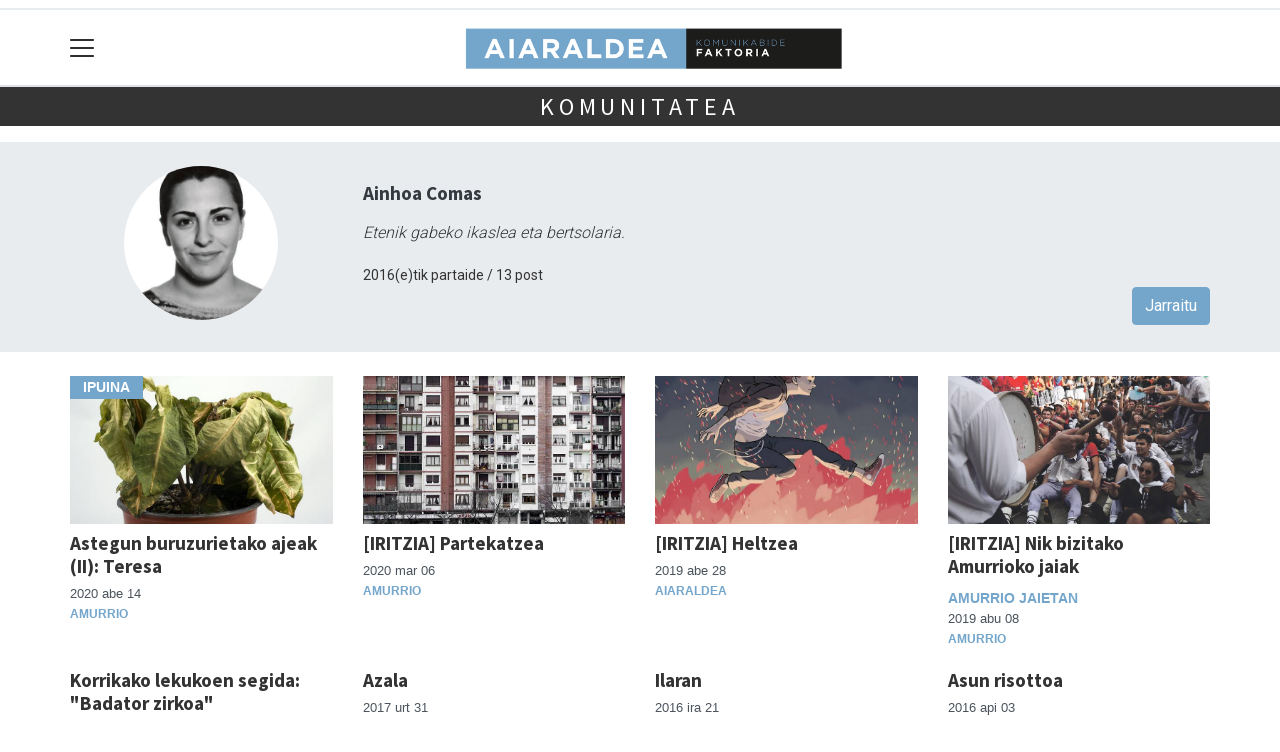

--- FILE ---
content_type: text/html; charset=utf-8
request_url: https://aiaraldea.eus/komunitatea/Ainhoa%20Comas
body_size: 10127
content:

<!DOCTYPE html>
<html lang="eu">
    <head>
        
        <!-- Google Tag Manager -->
        <script>
        window.dataLayer = window.dataLayer || [];

        dataLayer.push({
            'user_authenticated': 'False',
        });

        </script>
        <script type="text/javascript">
<!--//--><![CDATA[//><!--
var _gaq = _gaq || [];_gaq.push(["_setAccount", "UA-833688-5"]);_gaq.push(["_setDomainName", ".aiaraldea.eus"]);_gaq.push(['_setCustomVar', 1, "User roles", "anonymous user", 1]);_gaq.push(["_trackPageview"]);_gaq.push(['_trackPageLoadTime']);(function() {var ga = document.createElement("script");ga.type = "text/javascript";ga.async = true;ga.src = ("https:" == document.location.protocol ? "https://ssl" : "http://www") + ".google-analytics.com/ga.js";var s = document.getElementsByTagName("script")[0];s.parentNode.insertBefore(ga, s);})();
//--><!]]>
</script>

<!-- Google tag (gtag.js) JOXEK TXERTATUA 2022/12/23-->
<script async 
src="https://www.googletagmanager.com/gtag/js?id=G-99E7K8NKTK"></script>
<script>
   window.dataLayer = window.dataLayer || [];
   function gtag(){dataLayer.push(arguments);}
   gtag('js', new Date());

   gtag('config', 'G-99E7K8NKTK');
</script>
        <meta charset="utf-8">
        <meta name="viewport"
              content="width=device-width, initial-scale=1, shrink-to-fit=no">
        
        
        
            


    
        <meta property="canonical" content="https://aiaraldea.eus/komunitatea/Ainhoa%20Comas" />
    

    
        <meta property="default:image" content="https://aiaraldea.eus/static/img/logoa.png" />
    

    
        <meta name="description" content="Etenik gabeko ikaslea eta bertsolaria.">
    

    
        <meta property="image" content="https://aiaraldea.eus/static/img/logoa.png" />
    

    
        <meta property="keywords" content="komunitatea, bertsolaria., gabeko, eta, ainhoa, ikaslea, aiaraldea.eus, comas, etenik" />
    

    
        <link rel="me" href="https://matx.eus/@aiaraldea" />
    

    
        <meta property="robots" content="index, follow" />
    

    
        <title>Ainhoa Comas - Komunitatea - Aiaraldea.eus</title>
    


        
        
        
        
            <link rel="apple-touch-icon"
                  href="/static/img/favicons/fav196.png?v=15.14.0"
                  type="image/png"
                  sizes="196x196" />
            <link rel="apple-touch-icon"
                  href="/static/img/favicons/fav180.png?v=15.14.0"
                  type="image/png"
                  sizes="180x180" />
            <link rel="apple-touch-icon"
                  href="/static/img/favicons/fav128.png?v=15.14.0"
                  type="image/png"
                  sizes="128x128" />
            <link rel="apple-touch-icon"
                  href="/static/img/favicons/fav64.png?v=15.14.0"
                  type="image/png"
                  sizes="64x64" />
            <link rel="apple-touch-icon"
                  href="/static/img/favicons/fav16.png?v=15.14.0"
                  type="image/png"
                  sizes="16x16" />
            <link rel="manifest"
                  href="/static/img/favicons/site.webmanifest?v=15.14.0">
            <link rel="mask-icon"
                  href="/static/img/favicons/safari-pinned-tab.svg?v=15.14.0"
                  color="#999999">
            <meta name="msapplication-TileColor" content="#999999">
            <meta name="theme-color" content="#ffffff">
            <meta name="google" content="notranslate" />
        
        <!-- Bootstrap CSS -->
        <link rel="stylesheet"
              href="/static/css/bootstrap/bootstrap.min.css">
        <link rel="stylesheet" href="/static/CACHE/css/output.74ddc2b71445.css" type="text/css"><link rel="stylesheet" href="/static/CACHE/css/output.85acb06f8db3.css" type="text/css" media="screen"><link rel="stylesheet" href="/static/CACHE/css/output.7e871a4bb113.css" type="text/css"><link rel="stylesheet" href="/static/CACHE/css/output.acbd6d59399b.css" type="text/css" media="screen">
        
        <!-- Bootstrap JS -->
        <script src="/static/CACHE/js/output.50f41c38a4b3.js"></script>
<script src="/static/CACHE/js/output.af88a8133b79.js" defer></script>
<script src="/static/CACHE/js/output.49e3be85124d.js"></script>
        <script src="/static/js/pagination.js"></script>
        <script src="/static/js/tempusdominus-bootstrap-4.min.js"></script>
        <link rel="stylesheet"
              type="text/css"
              href="/static/css/tempusdominus-bootstrap-4.min.css" />
        
        
        <script type="text/javascript">
        $(document).ready(function () {
            $("#useroptions").load('/erabiltzaileak/useroptions?url=' + location.href);
            $("#headerjs").load('/erabiltzaileak/headerjs');
        });
        </script>
        <!-- Google Tag Manager -->
        <script>
        (function (w, d, s, l, i) {
            w[l] = w[l] || []; w[l].push({
                'gtm.start':
                    new Date().getTime(), event: 'gtm.js'
            }); var f = d.getElementsByTagName(s)[0],
                j = d.createElement(s), dl = l != 'dataLayer' ? '&l=' + l : ''; j.async = true; j.src =
                    'https://www.googletagmanager.com/gtm.js?id=' + i + dl; f.parentNode.insertBefore(j, f);
        })(window, document, 'script', 'dataLayer', 'GTM-WB443R2');
        </script>
        <!-- End Google Tag Manager -->
        <script async='async' src='https://www.googletagservices.com/tag/js/gpt.js'></script>
<script>
  var googletag = googletag || {};
  googletag.cmd = googletag.cmd || [];
</script>
<script type='text/javascript'>
    googletag.cmd.push(function() {

        googletag.defineSlot('/6115446/AIARALDEA/btn1', [300, 75], 'div-gpt-ad-1531484909655-0').addService(googletag.pubads());
        googletag.defineSlot('/6115446/AIARALDEA/btn2', [300, 75], 'div-gpt-ad-1531484909655-1').addService(googletag.pubads());
        googletag.defineSlot('/6115446/AIARALDEA/btn3', [300, 75], 'div-gpt-ad-1531484909655-2').addService(googletag.pubads());
        googletag.defineSlot('/6115446/AIARALDEA/ldb1', [[728, 90], [980, 90]], 'div-gpt-ad-1531484909655-3').addService(googletag.pubads());
        googletag.defineSlot('/6115446/AIARALDEA/ldb2', [[728, 90], [980, 90]], 'div-gpt-ad-1531484909655-4').addService(googletag.pubads());
        googletag.defineSlot('/6115446/AIARALDEA/mpu1', [[300, 600], [300, 250]], 'div-gpt-ad-1531484909655-5').addService(googletag.pubads());
        googletag.defineSlot('/6115446/AIARALDEA/mpu2', [[300, 600], [300, 250]], 'div-gpt-ad-1531484909655-6').addService(googletag.pubads());
        googletag.defineSlot('/6115446/AIARALDEA/mpu3', [[300, 600], [300, 250]], 'div-gpt-ad-1531484909655-7').addService(googletag.pubads());
        googletag.defineSlot('/6115446/AIARALDEA/mpu4', [[300, 600], [300, 250]], 'div-gpt-ad-1531484909655-8').addService(googletag.pubads());
        googletag.defineSlot('/6115446/AIARALDEA/mpu5', [[300, 600], [300, 250]], 'div-gpt-ad-1531484909655-11').addService(googletag.pubads());
        googletag.defineSlot('/6115446/AIARALDEA/mpu6', [[300, 600], [300, 250]], 'div-gpt-ad-1531484909655-12').addService(googletag.pubads());
        googletag.defineSlot('/6115446/AIARALDEA/ldbm1', [320, 50], 'div-gpt-ad-1531484909655-9').addService(googletag.pubads());
        googletag.defineSlot('/6115446/AIARALDEA/ldbm2', [320, 50], 'div-gpt-ad-1531484909655-10').addService(googletag.pubads());
        
        googletag.pubads().enableSingleRequest();
        googletag.pubads().collapseEmptyDivs(true);
        googletag.enableServices();
    });
</script>

    </head>
    <body 
          
          
          >
        <div class="container publitop mb-2 text-center">
            
                <div id='div-gpt-ad-1531484909655-3'
     style='min-height:90px;'>
    <script type='text/javascript'>googletag.cmd.push(function() { googletag.display('div-gpt-ad-1531484909655-3'); });</script>
</div>

            
        </div>
        <script>
        $(document).ready(function () {
            $('#navbarSupportedContent').on('shown.bs.collapse', function (e) {
                // Action to execute once the collapsible area is expanded
                $('#sticky-header-wrapper').removeClass('sticky-top');
                window.scrollTo(0, 0);
            });
            $('#navbarSupportedContent').on('hidden.bs.collapse', function (e) {
                // Action to execute once the collapsible area is expanded
                $('#sticky-header-wrapper').addClass('sticky-top');
            })

        });

        </script>
        


        <div class="sticky-top bg-white tk-header" id="sticky-header-wrapper">
            <div class="container">
                <nav class="navbar navbar-light p-0 row">
                    <div class="col-md-auto col-2 text-left align-middle h-100 d-inline-block p-0">
                        <button class="navbar-toggler my-1 border-0"
                                type="button"
                                data-toggle="collapse"
                                data-target="#navbarSupportedContent"
                                aria-controls="navbarSupportedContent"
                                aria-expanded="false"
                                aria-label="Toggle navigation">
                            <span class="navbar-toggler-icon"></span>
                        </button>
                    </div>
                    <div id="logocontainer"
                         class="col text-center align-middle h-100 d-inline-block px-1">
                        <a class="navbar-brand default-logo my-1 mx-0" href="/">
                            
                            
                                
<img src="https://aiaraldea.tok-md.com/argazkiak/GVc/cache/KOM_horizontala_tokikom_700x700.png?v=15.14.0"
     class="img-fluid"
     alt="logotipoa" />

                            
                        </a>
                    </div>
                    <div class="col-md-auto col-2 text-right align-middle h-100 d-inline-block p-0">
                        <form id="useroptions" class="navbar-right my-1">
                        </form>
                    </div>
                    <div class="collapse navbar-collapse" id="navbarSupportedContent">
<div class="row mb-3 pb-3 border-bottom">
    <div class="col-md-4 ">
        <form class="form-inline"
              method="GET"
              action="/bilaketa">
            <input class="form-control col-9 ml-3"
                   type="search"
                   placeholder="Bilatu..."
                   aria-label="Bilatu"
                   name="bilaketa" />
            <input type="hidden" name="webguneak" value="aiaraldea" />
            <input type="hidden" name="ordena" value="antzekotasunaberritasuna" />
            <span class="ml-2">
                <button type="submit" class="btn btn-light">
                    <i class="fa-solid fa-magnifying-glass" aria-hidden="true"></i>
                </button>
            </span>
        </form>
    </div>
</div>
<div class="row">

          <div class="col-md-4 menua01">
                <ul class="navbar-nav mr-auto">
                    <li class="nav-item dropdown">
                            <a class="nav-link dropdown-toggle" href="#" id="navbarDropdown" role="button" data-toggle="dropdown" aria-haspopup="true" aria-expanded="false">
                              Udalerriak
                            </a>
                            <div class="dropdown-menu" aria-labelledby="navbarDropdown">
                              <a class="dropdown-item" href="/aiara/">Aiara</a>
                              <a class="dropdown-item" href="/amurrio/">Amurrio</a>
                              <a class="dropdown-item" href="/arakaldo/">Arakaldo</a>
                              <a class="dropdown-item" href="/arrankudiaga-zollo/">Arrankudiaga-Zollo</a>
                              <a class="dropdown-item" href="/artziniega/">Artziniega</a>
                              <a class="dropdown-item" href="/laudio/">Laudio</a>
                              <a class="dropdown-item" href="/okondo/">Okondo</a>
                              <a class="dropdown-item" href="/orozko/">Orozko</a>
                              <a class="dropdown-item" href="/urduna/">Urduña</a>
                              <a class="dropdown-item" href="/aiaraldea/">Aiaraldea eskualdea</a>
                              <a class="dropdown-item" href="/aiaraldea-herriak">Herri guztiak</a>
                            </div>
                    </li>
                    <div class="dropdown-divider"></div>



                    <li class="nav-item dropdown">
                            <a class="nav-link dropdown-toggle" href="#" id="navbarDropdown" role="button" data-toggle="dropdown" aria-haspopup="true" aria-expanded="false">
                              Gaiak
                            </a>
                            <div class="dropdown-menu" aria-labelledby="navbarDropdown">
                              <a class="dropdown-item" href="/ekonomia/">Ekonomia</a>
                              <a class="dropdown-item" href="/euskara/">Euskara</a>
                              <a class="dropdown-item" href="/hezkuntza/">Hezkuntza</a>
                              <a class="dropdown-item" href="/historia/">Historia</a>
                              <a class="dropdown-item" href="/ingurumena/">Ingurumena</a>
                              <a class="dropdown-item" href="/jendartea/">Jendartea</a>
                              <a class="dropdown-item" href="/kirola/">Kirola</a>
                              <a class="dropdown-item" href="/komunikazioa/">Komunikazioa</a>
                              <a class="dropdown-item" href="/kultura/">Kultura</a>
                              <a class="dropdown-item" href="/osasuna/">Osasuna</a>
                              <a class="dropdown-item" href="/politika">Politika</a>
                            </div>

                    </li>
                    <div class="dropdown-divider"></div>

                     <li class="nav-item">
                         <a class="nav-link" href="/prentsa/">Papereko edizioa</a>
                    </li>


                     <li class="nav-item">
                         <a class="nav-link" href="/bideoak/">Bideoak</a>
                    </li>


                     <li class="nav-item">
                         <a class="nav-link" href="/galeriak/">Argazki galeriak</a>
                    </li>


                     <li class="nav-item">
                         <a class="nav-link" href="/komunitatea/">Komunitatea</a>
                    </li>

                    <li class="nav-item">
                         <a class="nav-link" href="/bereziak/">Bereziak</a>
                    </li>

                </ul>

          </div><!-- menua01 -->

          <div class="col-md-4 menua02">
              <div class="row">
                  <div class="col-6">
                      <ul class="navbar-nav mr-auto">
                          <li class="nav-item"><a class="nav-link" href="/agenda/"><i class="fas fa-calendar-alt"></i>Agenda</a></li>
                          <li class="nav-item"><a class="nav-link" href="/botikak"><i class="fas fa-prescription-bottle-alt"></i>Farmaziak</a></li>
                          <li class="nav-item"><a class="nav-link" href="/garraioa"><i class="fas fa-bus-alt"></i>Garraioa</a></li>
                          <li class="nav-item"><a class="nav-link" href="/zorionagurrak/"><i class="fas fa-birthday-cake"></i>Zorion agurrak</a></li>
                      </ul>
                  </div>

                  <div class="col-6">
                      <ul class="navbar-nav mr-auto">
                          <li class="nav-item"><a class="nav-link" href="/eskelak/"><i class="fas fa-user"></i>Hilberriak</a></li>
                          <li class="nav-item"><a class="nav-link" href="/inkestak/"><i class="fas fa-poll-h"></i></i>Inkestak</a></li>
                          <li class="nav-item"><a class="nav-link" href="/audioak/"><i class="fas fa-headphones"></i>Audioak</a></li>
                          <li class="nav-item"><a class="nav-link" href="https://www.ekonomatua.eus"><i class="fas fa-shopping-cart"></i>Ekonomatua.eus</a></li>

                      </ul>
                  </div>
              </div> <!-- row -->
              </div><!-- menua02 -->

          <div class="col-md-4 menua03">

              <ul class="navbar-nav mr-auto">
                  <li class="nav-item"><a class="nav-link" href="/bazkidetza/">Izan bazkide</a></li>
                  <li class="nav-item"><a class="nav-link" href="/hedabidea/">Aiaraldea komunikabidea</a></li>
                  <li class="nav-item"><a class="nav-link" href="/publizitatea/">Publizitatea jarri</a></li>
                  <li class="nav-item"><a class="nav-link" href="/faktoria/">Faktoria</a></li>
                  <li class="nav-item"><a class="nav-link" href="/kooperatiba/">Kooperatiba</a></li>
                  <li class="nav-item"><a class="nav-link" href="/komunika/">Komunika</a></li>
                  <li class="nav-item"><a class="nav-link" href="/lege-oharra/">Lege-oharra</a></li>

              </ul>
          </div><!-- menua 03 -->
      </div><!-- row -->
<div class="row sare_sozialak_menua">
    <div class="col-md-6 sare_sozialak">


<a href="https://tkm.eus/@aiaraldea"><i class="fa-brands fa-mastodon"></i></a>


<a href="mailto:erredakzioa@aiaraldea.com"><i class="fa-regular fa-envelope"></i></a></div>
    <div class="col-md-6 tokikom_logoa">
        <img src="/static/img/logo_tokikom_menu.png"
             alt="Tokikom menuko logotipoa" />
    </div>
</div>
</div>
                </nav>
            </div>
            <div class="border m-0"></div>
            <div>
                
                    <div class="tk-subheader tk-subheadereffect text-center text-uppercase mb-3">
                        
    <div id="header-title">
        <a href="/komunitatea/">KOMUNITATEA</a>
    </div>

                    </div>
                
            </div>
            <div id="headerjs"></div>
        </div>
        <div id="tk-maincontainer">
            
            
            
            
            
                <div class="tk-content">
                    <div class="container">
                        <div class="row">
                            <div class="col-12">
                                
                                
                                
    <div class="row tk-communitycontent">
        <div class="tk-communityauthor-band mb-4">
            <div class="container">

<div class="row py-3 py-lg-4">
    <div class="col-sm-3">
        <div class="text-center">
            <a href="/komunitatea/Ainhoa%20Comas">
                <img class="img-fluid rounded-circle mb-2"
                     src="https://aiaraldea.tok-md.com/argazkiak/IoO/cache/ArgazkiaAinhoaComasBERRIA_tokikom_375x375.jpg"
                     alt="">
            </a>
        </div>
    </div>
    <div class="col-sm-9">
        <h5 class="font-weight-bold mt-0 my-lg-3 text-center text-lg-left">Ainhoa Comas</h5>
        
            <div class="font-italic">
                <p>Etenik gabeko ikaslea eta bertsolaria.</p>
            </div>
        
        <div class="text-center text-md-left">
            <small>2016(e)tik partaide / 13 post
                
            </small>
        </div>
        <script type="application/json" id="follow-data">
                {
                    "following": false
                }
        </script>
        <script src="/static/js/community/community_profile.js"></script>
        <div class="text-right">
            
                <a href="#"
                   onclick="$('#community-notification').toast('show'); return false;"
                   class="btn btn-primary">Jarraitu</a>
                <div class="position-fixed bottom-0 right-0 p-3"
                     style="z-index: 5;
                            right: 0;
                            bottom: 0">
                    <div id="community-notification"
                         class="toast"
                         role="alert"
                         aria-live="assertive"
                         aria-atomic="true"
                         data-delay="2000">
                        <div class="toast-header">
                            <strong class="mr-auto text-danger"><i class="fa-solid fa-triangle-exclamation"></i> Erabiltzailea duzu?</strong>
                            <button type="button"
                                    class="ml-2 mb-1 close"
                                    data-dismiss="toast"
                                    aria-label="Close">
                                <span aria-hidden="true">&times;</span>
                            </button>
                        </div>
                        <div class="toast-body text-body">Saioa hasi behar duzu komunitateko norbait jarraitzeko.</div>
                    </div>
                </div>
            
        </div>
    </div>
</div>
</div>
        </div>
        <div class="col-sm-12">
            <div class="row">
                
                
                    <div class="col-sm-3">
                        
<div class="card border-0 ">
    
        <div class="card-header tk-title2">IPUINA</div>
    
    
        
            <div class="tk-img-container" data-chocolat-title="Astegun buruzurietako ajeak (II): Teresa">
                <a href="/komunitatea/Ainhoa%20Comas/1607897962733-astegun-buruzurietako-ajeak-ii-teresa">
                    
                        <img class="card-img-top chocolat-image"
                             src="
    https://aiaraldea.tok-md.com/argazkiak/SCb/cache/como_revivir_una_planta_49910_orig_tokikom_735x413.jpg
"
                             alt="Astegun buruzurietako ajeak (II): Teresa">
                        
                    
                </a>
            </div>
        
    
    
    
    <div class="card-body pl-0 pr-0 ">
        <h5 class="card-title">
            <a href="/komunitatea/Ainhoa%20Comas/1607897962733-astegun-buruzurietako-ajeak-ii-teresa">Astegun buruzurietako ajeak (II): Teresa</a>
        </h5>
        
        
        
            <p class="card-text">
                
                



    

<span class="tk-datePublished small mr-1">2020 abe 14</span>

    
        <script type="application/json" id="like-data">
            {
                "obj_id": 171954,
                "like": false,
                "like_count": 
            }
        </script>
        <button id="like-button" class="d-none"></button>
        <span id="like-count"></span>
        
    


    
        <span class="badge small">
            
                
                    
                        <a href="/amurrio/">Amurrio</a>
                    
                    
                
            
        </span>
    


                
            </p>
            
        
        
        <div class="tk-cardsummary">
            
    

        </div>
    </div>
    
    
        


    
</div>

                    </div>
                
                    <div class="col-sm-3">
                        
<div class="card border-0 ">
    
    
        
            <div class="tk-img-container" data-chocolat-title="[IRITZIA] Partekatzea">
                <a href="/komunitatea/Ainhoa%20Comas/1582189422063-iritzia-partekatzea">
                    
                        <img class="card-img-top chocolat-image"
                             src="
    https://aiaraldea.tok-md.com/argazkiak/NqZ/cache/puertodeportivo.jpg_tokikom_735x413.jpg
"
                             alt="[IRITZIA] Partekatzea">
                        
                    
                </a>
            </div>
        
    
    
    
    <div class="card-body pl-0 pr-0 ">
        <h5 class="card-title">
            <a href="/komunitatea/Ainhoa%20Comas/1582189422063-iritzia-partekatzea">[IRITZIA] Partekatzea</a>
        </h5>
        
        
        
            <p class="card-text">
                
                



    

<span class="tk-datePublished small mr-1">2020 mar 06</span>

    
        <script type="application/json" id="like-data">
            {
                "obj_id": 161706,
                "like": false,
                "like_count": 
            }
        </script>
        <button id="like-button" class="d-none"></button>
        <span id="like-count"></span>
        
    


    
        <span class="badge small">
            
                
                    
                        <a href="/amurrio/">Amurrio</a>
                    
                    
                
            
        </span>
    


                
            </p>
            
        
        
        <div class="tk-cardsummary">
            
    

        </div>
    </div>
    
    
        


    
</div>

                    </div>
                
                    <div class="col-sm-3">
                        
<div class="card border-0 ">
    
    
        
            <div class="tk-img-container" data-chocolat-title="[IRITZIA] Heltzea">
                <a href="/komunitatea/Ainhoa%20Comas/1577547583602-iritzia-heltzea">
                    
                        <img class="card-img-top chocolat-image"
                             src="
    https://aiaraldea.tok-md.com/argazkiak/RWw/cache/dfsgdfsg_tokikom_735x413.jpg
"
                             alt="[IRITZIA] Heltzea">
                        
                    
                </a>
            </div>
        
    
    
    
    <div class="card-body pl-0 pr-0 ">
        <h5 class="card-title">
            <a href="/komunitatea/Ainhoa%20Comas/1577547583602-iritzia-heltzea">[IRITZIA] Heltzea</a>
        </h5>
        
        
        
            <p class="card-text">
                
                



    

<span class="tk-datePublished small mr-1">2019 abe 28</span>

    
        <script type="application/json" id="like-data">
            {
                "obj_id": 159806,
                "like": false,
                "like_count": 
            }
        </script>
        <button id="like-button" class="d-none"></button>
        <span id="like-count"></span>
        
    


    
        <span class="badge small">
            
                
                    
                        <a href="/aiaraldea/">Aiaraldea</a>
                    
                    
                
            
        </span>
    


                
            </p>
            
        
        
        <div class="tk-cardsummary">
            
    

        </div>
    </div>
    
    
        


    
</div>

                    </div>
                
                    <div class="col-sm-3">
                        
<div class="card border-0 ">
    
    
        
            <div class="tk-img-container" data-chocolat-title="[IRITZIA] Nik bizitako Amurrioko jaiak">
                <a href="/komunitatea/Ainhoa%20Comas/1565073537479-iritzia-nik-bizitako-amurrioko-jaiak">
                    
                        <img class="card-img-top chocolat-image"
                             src="
    https://aiaraldea.tok-md.com/argazkiak/LxY/cache/Aiaraldea%20Jaietan_Amurrio_jaiak%20txupinazo%202_tokikom_735x413.jpg
"
                             alt="[IRITZIA] Nik bizitako Amurrioko jaiak">
                        
                    
                </a>
            </div>
        
    
    
    
    <div class="card-body pl-0 pr-0 ">
        <h5 class="card-title">
            <a href="/komunitatea/Ainhoa%20Comas/1565073537479-iritzia-nik-bizitako-amurrioko-jaiak">[IRITZIA] Nik bizitako Amurrioko jaiak</a>
        </h5>
        
            <a href="/bereziak/amurrio-jaietan">
                <span class="tk-berezia small">Amurrio jaietan</span>
            </a>
        
        
        
            <p class="card-text">
                
                



    

<span class="tk-datePublished small mr-1">2019 abu 08</span>

    
        <script type="application/json" id="like-data">
            {
                "obj_id": 154828,
                "like": false,
                "like_count": 
            }
        </script>
        <button id="like-button" class="d-none"></button>
        <span id="like-count"></span>
        
    


    
        <span class="badge small">
            
                
                    
                        <a href="/amurrio/">Amurrio</a>
                    
                    
                
            
        </span>
    


                
            </p>
            
        
        
        <div class="tk-cardsummary">
            
    

        </div>
    </div>
    
    
        


    
</div>

                    </div>
                
                    <div class="col-sm-3">
                        
<div class="card border-0 ">
    
    
        
    
    
    
    <div class="card-body pl-0 pr-0 pt-0">
        <h5 class="card-title">
            <a href="/komunitatea/Ainhoa%20Comas/1490600543175-korrikako-lekukoen-segida-badator-zirkoa">Korrikako lekukoen segida: &quot;Badator zirkoa&quot;</a>
        </h5>
        
        
        
            <p class="card-text">
                
                



    

<span class="tk-datePublished small mr-1">2017 mar 27</span>

    
        <script type="application/json" id="like-data">
            {
                "obj_id": 123221,
                "like": false,
                "like_count": 
            }
        </script>
        <button id="like-button" class="d-none"></button>
        <span id="like-count"></span>
        
    


    
        <span class="badge small">
            
                
                    
                        <a href="/amurrio/">Amurrio</a>
                    
                    
                
            
        </span>
    


                
            </p>
            
        
        
        <div class="tk-cardsummary">
            
    
        
    

        </div>
    </div>
    
    
        


    
</div>

                    </div>
                
                    <div class="col-sm-3">
                        
<div class="card border-0 ">
    
    
        
    
    
    
    <div class="card-body pl-0 pr-0 pt-0">
        <h5 class="card-title">
            <a href="/komunitatea/Ainhoa%20Comas/1485857572297-azala">Azala</a>
        </h5>
        
        
        
            <p class="card-text">
                
                



    

<span class="tk-datePublished small mr-1">2017 urt 31</span>

    
        <script type="application/json" id="like-data">
            {
                "obj_id": 120475,
                "like": false,
                "like_count": 
            }
        </script>
        <button id="like-button" class="d-none"></button>
        <span id="like-count"></span>
        
    


    
        <span class="badge small">
            
                
                    
                        <a href="/amurrio/">Amurrio</a>
                    
                    
                
            
        </span>
    


                
            </p>
            
        
        
        <div class="tk-cardsummary">
            
    
        
    

        </div>
    </div>
    
    
        


    
</div>

                    </div>
                
                    <div class="col-sm-3">
                        
<div class="card border-0 ">
    
    
        
    
    
    
    <div class="card-body pl-0 pr-0 pt-0">
        <h5 class="card-title">
            <a href="/komunitatea/Ainhoa%20Comas/1482248465002-ilaran">Ilaran</a>
        </h5>
        
        
        
            <p class="card-text">
                
                



    

<span class="tk-datePublished small mr-1">2016 ira 21</span>

    
        <script type="application/json" id="like-data">
            {
                "obj_id": 93677,
                "like": false,
                "like_count": 
            }
        </script>
        <button id="like-button" class="d-none"></button>
        <span id="like-count"></span>
        
    


    
        <span class="badge small">
            
                
                    
                        <a href="/amurrio/">Amurrio</a>
                    
                    
                
            
        </span>
    


                
            </p>
            
        
        
        <div class="tk-cardsummary">
            
    
        
    

        </div>
    </div>
    
    
        


    
</div>

                    </div>
                
                    <div class="col-sm-3">
                        
<div class="card border-0 ">
    
    
        
    
    
    
    <div class="card-body pl-0 pr-0 pt-0">
        <h5 class="card-title">
            <a href="/komunitatea/Ainhoa%20Comas/1482248462001-asun-risottoa">Asun risottoa</a>
        </h5>
        
        
        
            <p class="card-text">
                
                



    

<span class="tk-datePublished small mr-1">2016 api 03</span>

    
        <script type="application/json" id="like-data">
            {
                "obj_id": 93650,
                "like": false,
                "like_count": 
            }
        </script>
        <button id="like-button" class="d-none"></button>
        <span id="like-count"></span>
        
    


    
        <span class="badge small">
            
                
                    
                        <a href="/amurrio/">Amurrio</a>
                    
                    
                
            
        </span>
    


                
            </p>
            
        
        
        <div class="tk-cardsummary">
            
    
        
    

        </div>
    </div>
    
    
        


    
</div>

                    </div>
                
                    <div class="col-sm-3">
                        
<div class="card border-0 ">
    
    
        
    
    
    
    <div class="card-body pl-0 pr-0 pt-0">
        <h5 class="card-title">
            <a href="/komunitatea/Ainhoa%20Comas/1482248454056-bidaiak">Bidaiak</a>
        </h5>
        
        
        
            <p class="card-text">
                
                



    

<span class="tk-datePublished small mr-1">2015 eka 13</span>

    
        <script type="application/json" id="like-data">
            {
                "obj_id": 93557,
                "like": false,
                "like_count": 
            }
        </script>
        <button id="like-button" class="d-none"></button>
        <span id="like-count"></span>
        
    


    
        <span class="badge small">
            
                
                    
                        <a href="/aiaraldea/">Aiaraldea</a>
                    
                    
                
            
        </span>
    


                
            </p>
            
        
        
        <div class="tk-cardsummary">
            
    
        
    

        </div>
    </div>
    
    
        


    
</div>

                    </div>
                
                    <div class="col-sm-3">
                        
<div class="card border-0 ">
    
    
        
    
    
    
    <div class="card-body pl-0 pr-0 pt-0">
        <h5 class="card-title">
            <a href="/komunitatea/Ainhoa%20Comas/1482248451127-izarrak">Izarrak</a>
        </h5>
        
        
        
            <p class="card-text">
                
                



    

<span class="tk-datePublished small mr-1">2015 mar 28</span>

    
        <script type="application/json" id="like-data">
            {
                "obj_id": 93532,
                "like": false,
                "like_count": 
            }
        </script>
        <button id="like-button" class="d-none"></button>
        <span id="like-count"></span>
        
    


    
        <span class="badge small">
            
                
                    
                        <a href="/aiaraldea/">Aiaraldea</a>
                    
                    
                
            
        </span>
    


                
            </p>
            
        
        
        <div class="tk-cardsummary">
            
    
        
    

        </div>
    </div>
    
    
        


    
</div>

                    </div>
                
                    <div class="col-sm-3">
                        
<div class="card border-0 ">
    
    
        
    
    
    
    <div class="card-body pl-0 pr-0 pt-0">
        <h5 class="card-title">
            <a href="/komunitatea/Ainhoa%20Comas/1482248446187-ostiral-iluntzeak">Ostiral iluntzeak</a>
        </h5>
        
        
        
            <p class="card-text">
                
                



    

<span class="tk-datePublished small mr-1">2014 aza 17</span>

    
        <script type="application/json" id="like-data">
            {
                "obj_id": 93488,
                "like": false,
                "like_count": 
            }
        </script>
        <button id="like-button" class="d-none"></button>
        <span id="like-count"></span>
        
    


    
        <span class="badge small">
            
                
                    
                        <a href="/amurrio/">Amurrio</a>
                    
                    
                
            
        </span>
    


                
            </p>
            
        
        
        <div class="tk-cardsummary">
            
    
        
    

        </div>
    </div>
    
    
        


    
</div>

                    </div>
                
                    <div class="col-sm-3">
                        
<div class="card border-0 ">
    
    
        
    
    
    
    <div class="card-body pl-0 pr-0 pt-0">
        <h5 class="card-title">
            <a href="/komunitatea/Ainhoa%20Comas/1482248444154-udazkena">Udazkena</a>
        </h5>
        
        
        
            <p class="card-text">
                
                



    

<span class="tk-datePublished small mr-1">2014 urr 01</span>

    
        <script type="application/json" id="like-data">
            {
                "obj_id": 93467,
                "like": false,
                "like_count": 
            }
        </script>
        <button id="like-button" class="d-none"></button>
        <span id="like-count"></span>
        
    


    
        <span class="badge small">
            
                
                    
                        <a href="/amurrio/">Amurrio</a>
                    
                    
                
            
        </span>
    


                
            </p>
            
        
        
        <div class="tk-cardsummary">
            
    
        
    

        </div>
    </div>
    
    
        


    
</div>

                    </div>
                
            </div>
            


<nav aria-label="Page pagination">
  <ul class="pagination">
  
    <li class="page-item disabled"><a class="page-link" href="#" onclick="javascript: return false;">&laquo;</a></li>
  
  
    
      
    <li class="page-item active"><a class="page-link" href="#" onclick="javascript: return false;">1</a></li>
      
    
  
    
      
    <li class="page-item"><a class="page-link" href="?page=2">2</a></li>
      
    
  
  
    <li class="page-item"><a class="page-link" href="?page=2">&raquo;</a></li>
  
  </ul>
  
</nav>
        </div>
        
<script src="/static/js/community/mobile_add_content_menu.js"></script>
<div id="tk-gehitu" class="d-lg-none">
    
</div>

    </div>

                            </div>
                        </div>
                    </div>
                </div>
            
        </div>
        <div class="container publibottom py-1 text-center">
            
                <div id='div-gpt-ad-1531484909655-4'
     >
    <script type='text/javascript'>googletag.cmd.push(function() { googletag.display('div-gpt-ad-1531484909655-4'); });</script>
</div>

            
        </div>
        <footer>
            
                <div class="tk-footer-content text-center p-3 pt-5 ">
                    <div class="container">
                        


    <address>
        <p><strong>Aiaraldea Kooperatiba Elkartea</strong> <br /> Errotari kalea, 4-8 pabilioia, Laudio 01400 <br /> 
94 656 85 54</p>

<p><strong>Epostak</strong><br />
<a href="mailto:harremanak@aiaraldea.eus">harremanak@aiaraldea.eus</a> <br />
<a href="mailto:erredakzioa@aiaraldea.eus">erredakzioa@aiaraldea.eus</a><br />
<a href="mailto:egunkaria@aiaraldea.eus">agenda@aiaraldea.eus</a> </p>

Erredakzioa: Maider Ramirez Martin, Aitor Aspuru Saez, Txabi Alvarado Bañares, Aimar Gutierrez Bidarte

Ikus-entzunezkoen arduraduna: Naia Vallejo Torres

Zuzentzailea: Naroa Salazar Yarritu

Komertzialak: Iera Garaio Ibarrondo, Amrudin Drljo


<p>Codesyntaxek garatua<br /><a href="https://creativecommons.org/licenses/by-sa/3.0/deed.eu" rel="nofollow"> <img alt="Creative Commons License" src="https://i.creativecommons.org/l/by-sa/3.0/88x31.png" /></a></p>
    </address>
    
        <ul class="social nav justify-content-center">
            
            
            
                <li class="nav-item">
                    <a href="https://tkm.eus/@aiaraldea" class="nav-link">
                        <img src="/static/img/i_mastodon.png" alt="Mastodon logotipoa">
                    </a>
                </li>
            
            
            
            
            
                <li class="nav-item">
                    <a href="mailto:erredakzioa@aiaraldea.com" class="nav-link">
                        <img src="/static/img/i_mailto.png" alt="Email logotipoa">
                    </a>
                </li>
            
        </ul>
    


                        <ul class="nav justify-content-center text-uppercase tk-fontxsmall">
                            <li class="nav-item">
                                <a href="/honi-buruz/" class="nav-link text-light">Honi buruz</a>
                            </li>
                            <li class="nav-item">
                                <a href="/lege-oharra/" class="nav-link text-light">Lege oharra</a>
                            </li>
                            <li class="nav-item">
                                <a href="/publizitatea/" class="nav-link text-light">Publizitatea</a>
                            </li>
                            <li class="nav-item">
                                <a href="/parte-hartzea/" class="nav-link text-light">Arauak</a>
                            </li>
                            <li class="nav-item">
                                <a href="/kontaktua/" class="nav-link text-light">Harremanetarako</a>
                            </li>
                            <li class="nav-item">
                                <a href="/aktualitatea/rssak" class="nav-link text-light">Rss</a>
                            </li>
                            
                        </ul>
                    </div>
                </div>
                <div class="tk-footer-babesleak text-center text-white">
                    <div class="container"><div>
<a href="http://www.cuadrilladeayala.eus/eu/"><img src="/media/argazkiak/Bos/cache/aiarako-udala-aiaraldea_tokikom_700x700.png" alt="Aiara kuadrilla logoa" /></a> 

<a href="http://www.orozkoudala.com/eu-ES/Orrialdeak/default.aspx"><img src="/media/argazkiak/Hue/cache/orozkoko-udala-aiaraldea_tokikom_700x700.png" alt="Orozko udal logoa" /></a> 

<a href="http://www.arrankudiaga.org/eu-ES/Orrialdeak/default.aspx"><img src="/media/argazkiak/NHW/cache/arrankudiagako-udala-aiaraldea_tokikom_700x700.png" alt="Arrankudiaga Udal logoa"  /></a> 

<a href="http://www.arakaldo.org/eu-ES/Orrialdeak/default.aspx"><img src="/media/argazkiak/oWt/cache/arakaldoko-udala-aiaraldea_tokikom_700x700.png" alt="Arakaldo udal logoa" /></a> 

<a href="http://www.aiarakoudala.eus/index.php/eu/"><img src="/media/argazkiak/YLB/cache/aiarako-udala-aiaralde_tokikom_700x700.png" alt="Aiara udal logoa" /></a> 

<a href="http://www.laudio.eus/eu "><img src="/media/argazkiak/iyk/cache/laudioko-udala-aiaraldea_tokikom_700x700.png" alt="Laudio udal logoa" /></a> 

<a href="https://www.artziniegakoudala.eus/index.php/eu/"><img src="/media/argazkiak/Wwg/cache/artziniegako-udala-aiaraldea_tokikom_700x700.png" alt="Artziniega udal logoa" /></a> 

<a href="http://www.okondokoudala.eus/index.php/eu/"><img src="/media/argazkiak/SQo/cache/okondoko-udala-aiaraldea_tokikom_700x700.png" alt="Okondo udal logoa" /></a> 

<a href="https://www.amurrio.eus/eus/"><a href="/argazkia/296283"><img src="https://aiaraldea.tok-md.com/argazkiak/cdn/cache/amurrioko-udala-aiaraldea_tokikom_700x700.png"></a></a> 

<a href="http://www.urduna.com/eu-ES/Orrialdeak/default.aspx"><img src="/media/argazkiak/snf/cache/urdunako-udala-aiaraldea_tokikom_700x700.png" alt="Urdu&ntilde;a udal logoa" /></a></div>

<div>
<a href=""><img src="https://aiaraldea.tok-md.com/argazkiak/gEy/Color.png" alt="Arabako Foru Aldundiko logoa" width="200" /></a>

<a href=""><img src="https://aiaraldea.tok-md.com/argazkiak/jdg/cache/euskojaurlaritzalogo_tokikom_700x700.jpg" alt="Eusko Jaurlaritzako logoa" width="200"Kultura eta Hizkuntza Politika Sailak diruz lagunduta /></a>
</div></div>
                </div>
                <div class="tk-footer-tokikom text-center bg-light p-3 hidden-xs-up">
                    <div class="container">
                        <a rel="nofollow" href="https://tokikom.eus">
                            <img src="/static/img/tk-logoa.png" alt="Tokikom logotipoa" />
                        </a>
                        <h5>Gertuko informazioa, euskaraz</h5>
                        <ul class="tk-medioak nav nav-pills justify-content-center text-uppercase small pt-2 my-2">
                            <li class="nav-item">
                                <a rel="nofollow"
                                   href="https://aiaraldea.eus"
                                   class="nav-link text-dark">Aiaraldea</a>
                            </li>
                            <li class="nav-item">
                                <a rel="nofollow" href="https://aikor.eus" class="nav-link text-dark">Aikor</a>
                            </li>
                            <li class="nav-item">
                                <a rel="nofollow" href="https://aiurri.eus" class="nav-link text-dark">Aiurri</a>
                            </li>
                            <li class="nav-item">
                                <a rel="nofollow" href="https://alea.eus" class="nav-link text-dark">Alea</a>
                            </li>
                            <li class="nav-item">
                                <a rel="nofollow" href="https://amezti.eus" class="nav-link text-dark">Amezti</a>
                            </li>
                            <li class="nav-item">
                                <a rel="nofollow" href="https://anboto.org" class="nav-link text-dark">Anboto</a>
                            </li>
                            <li class="nav-item">
                                <a rel="nofollow"
                                   href="https://antxetamedia.eus"
                                   class="nav-link text-dark">Antxeta irratia</a>
                            </li>
                            <li class="nav-item">
                                <a rel="nofollow" href="https://ataria.eus" class="nav-link text-dark">Ataria</a>
                            </li>
                            <li class="nav-item">
                                <a rel="nofollow"
                                   href="https://azpeitiaguka.eus"
                                   class="nav-link text-dark">Azpeitia Guka</a>
                            </li>
                            <li class="nav-item">
                                <a rel="nofollow"
                                   href="https://azkoitiaguka.eus"
                                   class="nav-link text-dark">Azkoitia Guka</a>
                            </li>
                            <li class="nav-item">
                                <a rel="nofollow" href="https://barrena.eus" class="nav-link text-dark">Barrena</a>
                            </li>
                            <li class="nav-item">
                                <a rel="nofollow" href="https://begitu.eus" class="nav-link text-dark">Begitu</a>
                            </li>
                            <li class="nav-item">
                                <a rel="nofollow" href="https://erran.eus" class="nav-link text-dark">Erran</a>
                            </li>
                            <li class="nav-item">
                                <a rel="nofollow"
                                   href="https://euskalerriairratia.eus"
                                   class="nav-link text-dark">
                                    Euskalerria
                                    Irratia
                                </a>
                            </li>
                            <li class="nav-item">
                                <a rel="nofollow" href="https://geuria.eus" class="nav-link text-dark">Geuria</a>
                            </li>
                            <li class="nav-item">
                                <a rel="nofollow" href="https://goiena.eus" class="nav-link text-dark">Goiena</a>
                            </li>
                            <li class="nav-item">
                                <a rel="nofollow" href="https://gitb.eus" class="nav-link text-dark">Goierri telebista</a>
                            </li>
                            <li class="nav-item">
                                <a rel="nofollow" href="https://guaixe.eus" class="nav-link text-dark">Guaixe</a>
                            </li>
                            <li class="nav-item">
                                <a rel="nofollow" href="https://guka.eus" class="nav-link text-dark">Guka</a>
                            </li>
                            <li class="nav-item">
                                <a rel="nofollow"
                                   href="https://guka.eus/telebista"
                                   class="nav-link text-dark">Guka telebista</a>
                            </li>
                            <li class="nav-item">
                                <a rel="nofollow" href="https://hiruka.eus" class="nav-link text-dark">Hiruka</a>
                            </li>
                            <li class="nav-item">
                                <a rel="nofollow" href="https://kronika.eus" class="nav-link text-dark">Kronika</a>
                            </li>
                            <li class="nav-item">
                                <a rel="nofollow" href="https://mailope.eus" class="nav-link text-dark">Mailope</a>
                            </li>
                            <li class="nav-item">
                                <a rel="nofollow" href="https://noaua.eus" class="nav-link text-dark">Noaua</a>
                            </li>
                            <li class="nav-item">
                                <a rel="nofollow" href="https://oizmendi.eus" class="nav-link text-dark">Oizmendi telebista</a>
                            </li>
                            <li class="nav-item">
                                <a rel="nofollow" href="https://orioguka.eus" class="nav-link text-dark">Orio Guka</a>
                            </li>
                            <li class="nav-item">
                                <a rel="nofollow"
                                   href="https://txintxarri.eus"
                                   class="nav-link text-dark">Txintxarri</a>
                            </li>
                            <li class="nav-item">
                                <a rel="nofollow"
                                   href="https://zarautzguka.eus"
                                   class="nav-link text-dark">Zarautz Guka</a>
                            </li>
                            <li class="nav-item">
                                <a rel="nofollow"
                                   href="https://zumaiaguka.eus"
                                   class="nav-link text-dark">Zumaia Guka</a>
                            </li>
                            <li class="nav-item">
                                <a rel="nofollow" href="https://28kanala.eus" class="nav-link text-dark">28 Kanala</a>
                            </li>
                        </ul>
                        <ul class="tk-medioderibatuak nav nav-pills justify-content-center">
                            <li class="nav-item">
                                <a rel="nofollow" href="https://matx.eus" class="nav-link text-dark">Matx</a>
                            </li>
                            <li class="nav-item">
                                <a rel="nofollow" href="https://gurean.eus" class="nav-link text-dark">Gurean</a>
                            </li>
                            <li class="nav-item">
                                <a rel="nofollow" href="https://ttap.eus" class="nav-link text-dark">Ttap</a>
                            </li>
                        </ul>
                        <div class="tk-iragarkiak small p-1">
                            <a rel="nofollow"
                               href="https://tokikom.eus/iragarleak"
                               class="text-dark">Tokikom publizitatea</a>
                        </div>
                        <div class="small">v15.14.0</div>
                    </div>
                </div>
            
        </footer>
        <!-- Elhuyar TTS -->
        
        <!-- *********** -->
        
        
        <!-- Google Tag Manager (noscript) -->
        <noscript><iframe src="https://www.googletagmanager.com/ns.html?id=GTM-WB443R2"
        height="0"
        width="0"
        style="display:none;
               visibility:hidden"></iframe></noscript>
        <!-- End Google Tag Manager (noscript) -->
        
    </body>
</html>


--- FILE ---
content_type: text/html; charset=utf-8
request_url: https://www.google.com/recaptcha/api2/aframe
body_size: 268
content:
<!DOCTYPE HTML><html><head><meta http-equiv="content-type" content="text/html; charset=UTF-8"></head><body><script nonce="3Xf0HtdjZwIw2Iw-xBHAEw">/** Anti-fraud and anti-abuse applications only. See google.com/recaptcha */ try{var clients={'sodar':'https://pagead2.googlesyndication.com/pagead/sodar?'};window.addEventListener("message",function(a){try{if(a.source===window.parent){var b=JSON.parse(a.data);var c=clients[b['id']];if(c){var d=document.createElement('img');d.src=c+b['params']+'&rc='+(localStorage.getItem("rc::a")?sessionStorage.getItem("rc::b"):"");window.document.body.appendChild(d);sessionStorage.setItem("rc::e",parseInt(sessionStorage.getItem("rc::e")||0)+1);localStorage.setItem("rc::h",'1768651908439');}}}catch(b){}});window.parent.postMessage("_grecaptcha_ready", "*");}catch(b){}</script></body></html>

--- FILE ---
content_type: application/javascript; charset=utf-8
request_url: https://fundingchoicesmessages.google.com/f/AGSKWxXPrNJATs65ooMxeuePWr5CLlS1gk0JC6oxy2Mw-HFbkIHfFEEN9zvVqDEten5P4rJSP-7dOaqocVR5qhWlJ_BeMgp4uK9qzPE8_Jcpngbsw596Whegf6jea71l1H4tDfAiu6Hhh0wJNsp9IMiVi5onurUjXtmxWrkjNVkFHUZeQGtzynaYTTmgguBq/_/adswrappermsni./ad_wide_/frameadsz./jivoxadplayer./banner_skyscraper.
body_size: -1292
content:
window['5327f229-cfea-43fd-8259-9f1a858218f2'] = true;

--- FILE ---
content_type: application/javascript
request_url: https://aiaraldea.eus/static/js/community/community_profile.js
body_size: 1168
content:
// Botoiaren testu aldaketa
function toggleFollow(following) {
    const followButton = document.getElementById('follow-button');

    if (following) {
        followButton.textContent = "Jarraitzeari utzi";
    } else {
        followButton.textContent = "Jarraitu";
    }
}

function getCSRFToken() {
    return document.querySelector('[name=csrfmiddlewaretoken]').value;
}

// jarraitu edo jarraitzen uzteko ajax eskaera
function follow(com_user) {
    const postData = { message: com_user };

    $.ajax({
        url: "/komunitatea/follow/",
        type: "POST",
        contentType: "application/json",
        headers: { "X-CSRFToken": getCSRFToken() },
        data: JSON.stringify(postData),
        success: function(response) {
            toggleFollow(response['follow'])
        },
        error: function(xhr, status, error) {
            console.error("Error in POST request:", status, error);
        }
    })
}

document.addEventListener("DOMContentLoaded", function () {
    const followDataScript = document.getElementById("follow-data");
    const followData = JSON.parse(followDataScript.textContent);

    toggleFollow(followData.following);
});